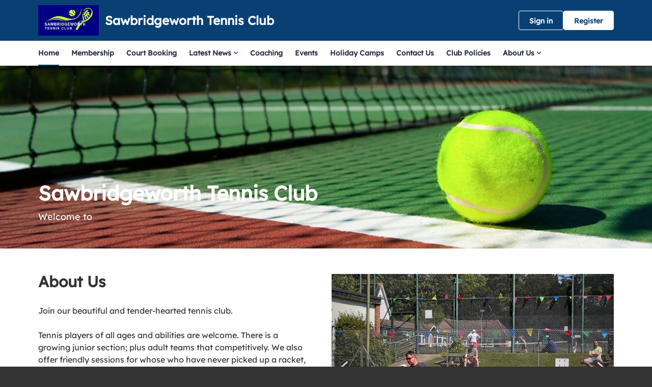

--- FILE ---
content_type: text/html; charset=utf-8
request_url: https://clubspark.lta.org.uk/SawbridgeworthTennisClub/settings.js?v=639009560090000000-251254-638962084309886332
body_size: 4123
content:
   var environmentSettingsConfig = this.environmentSettingsConfig || {}; environmentSettingsConfig.AdminJavaScriptShortDateFormat = 'dd/MM/yyyy'; environmentSettingsConfig.AdminDateFormat = 'dd/MM/yyyy'; environmentSettingsConfig.PublicJavaScriptShortDateFormat = "dd/MM/yyyy"; environmentSettingsConfig.CurrentVenueIanaTimeZone = 'Europe/London'; environmentSettingsConfig.CurrentLocale = 'en-GB'; environmentSettingsConfig.CurrentVenueUrlSegment = 'SawbridgeworthTennisClub'; environmentSettingsConfig.CurrentVenueName = 'Sawbridgeworth Tennis Club'; environmentSettingsConfig.ErrorsVerboseConsole = false; environmentSettingsConfig.ErrorsVerboseHtml = false; environmentSettingsConfig.FacebookAppID = '202686279900900'; environmentSettingsConfig.Genders = [{"Text":"Male","Value":0},{"Text":"Female","Value":1},{"Text":"Non-binary","Value":2},{"Text":"I use a different term","Value":3}]; environmentSettingsConfig.GlobalDomain = 'clubspark.lta.org.uk'; environmentSettingsConfig.GlobalFeatures = { "Version": 638962084309886332, "DefaultModules": { "Venues": true, "CoachingOrganisations": true, "Regions": false, "Authorities": true }, "Account": { "UserPhoneNumberIsRequired": false, "PasswordlessSignInEnabled": false, "HideGlobalRegistrationLink": false, "AccountMerge": false, "SocialAccountMerge": false, "AccountMergeEnabled": false, "EnableStripeExpressOnboarding": false }, "Booking": { "AdminOnlyBookingSheetColours": false, "AppPromo": true, "CheckInContacts": false, "NewDayBookingAvailabilityTime": true, "NoShowCharges": false, "ResourceFormat": false, "ResponsibilityCategory": false, "SessionMaxBookingSlots": false, "CourtProperties": true, "CalendarEntry": false, "MembershipRequired": false, "ResourceCategories": true, "HideResourceLighting": false, "HideResourceSurface": false, "BookingEngineV2": false, "EnableGroupBooking": true, "OffloadBulkUpdates": false, "BookingReminderEmails": true }, "Membership": { "DisableInstallments": false, "DirectDebitPayment": true, "CreditCardPayment": true, "DisableGiftAidOption": false, "GuardianMandatory": true, "AutoPaymentDateOfPurchasePackages": true, "AutoPaymentFixedDatePackages": true, "NewMembershipRegistrationProcess": false, "GetGoCardlessVerificationStatus": false, "RestrictMemberImport": false, "MembershipAddons": true, "PauseMembership": true, "ChangeInstalmentCost": true }, "Coaching": { "OptimisedSearch": true, "CoachingTeam": true, "CoachingReports": true, "DelayParticipantOrders": false, "DelayCoachOrders": false, "RecurringSessions": true, "MembershipRequired": false, "EnqueueBookings": false, "EnableSchemeSearchFilter": false, "EnableThemeSearchFilter": false, "EnableBookingOpeningTimeRestrictedSchemeFeature": true, "OfflineCoachingPayments": true, "Lessons": false, "EnableBookingCourtInProgramming": false, "DisableAddCategory": false, "EnableResources": false, "OneOffCourseFeatures": { "BulkDiscountsEnabled": false, "MultipleSessionsEnabled": false, "CreateSessionsAutomatically": true, "PublishToPlayTennisAu": false }, "RecurringFeatures": null, "SeriesFeatures": { "BulkDiscountsEnabled": true, "MultipleSessionsEnabled": true, "CreateSessionsAutomatically": true, "PublishToPlayTennisAu": true }, "OpenCourtSessionsLive": false, "EnableThemeForCustomCourses": false, "EnableCancellationWindowForCourses": true, "CoachingRegisterAdministrator": true, "ArchiveCategories": true, "EnableCoachingReminderEmails": false, "DisablePrefixForSchemeNames": false, "EnableElasticSearchCoaching": true, "EnableAdministratorSchemeSessionsV2": true, "EnableElasticSearchCamps": true, "WaitingList": true, "CoachesAndStaffV2": false }, "Competition": { "UsePersonExternalID": false, "BulkPaymentRequests": false, "DisableRefereeSearch": false, "DisableTournamentDirectorSearch": false, "HideLevelNames": false }, "Contacts": { "Delete": true, "Unsubscribe": true, "RestrictUnregistered": false, "EmailAttachments": true, "VenueContactRelationships": true, "BulkDeleteContacts": true, "ContactLookupsV2": true, "ContactLookupsV3": true, "ContactLookupsV4": false, "ContactLookupsV5": false, "ContactLookupsV6": true, "ContactLookupsV3_VenueAdminContacts_Print": true, "ContactLookupsV3_VenueAdminContacts_Export": true, "ContactLookupsV3_VenueAdminContacts_Lookup": true, "ContactLookupsV3_VenueAdminContacts_Delete": false, "ContactLookupsV3_VenueAdminContacts_Recipients": false, "ContactLookupsV3_VenueAdminMembership_Lookup": false, "ContactLookupsV3_VenueAdminMembership_Export": false, "ContactLookupsV3_VenueAdminMembership_Print": false, "ContactLookupsV3_VenueAdminMembership_Move": false, "ContactLookupsV3_VenueAdminMembership_Recipients": false, "ContactLookupsV3_VenueAdminMembership_ChangeCosts": false, "ContactLookupsV3_VenueAdminMembership_RequestPayment": false, "ContactLookupsV3_Api_SendEmails": false, "ContactLookupsV3_Api_VenueContacts_Lookup": true, "ContactLookupsV3_Handler_MembershipPackage": false, "ContactLookupsV3_Handler_MembershipRenewalRequests": false, "ContactLookupsV3_Handler_AddTagsToVenueContacts": false, "ContactLookupsV3_Handler_DeleteTagsFromVenueContacts": false, "ContactLookupsV3_Compare": false, "ContactForm": true, "LockPersonalDetailsWhenUserConnected": false, "ContactNotes": true }, "Venue": { "DeliveryAddress": false, "PrivacyPolicy": true, "SocialAccountsDisabled": false, "CanEditJuniorAge": true, "SubDomainCreation": false, "Facilities": true, "AddTraditionalLocation": false, "AddNonTraditionalLocation": false, "LinkedLocations": false, "Waiver": true, "MultiBookingSheets": true }, "Website": { "Multilingual": false, "NoCoachingCourseSearch": false, "NoSubPages": false, "SectionHeros": true, "ConsentsOptOutByDefault": true, "VenueConsentsOptOutByDefault": true, "GuardianMandatory": true, "Activation": false, "EnableClassificationLogoImages": false, "PasswordConfirmation": false, "AcceptPrivacyPolicyOnRegister": true, "NewLocationsLookup": false, "Appcues": true, "FooterNavigation": false, "Affiliations": false, "DisableVenues": false, "ActivityVideosWebpage": false, "MyGameNavigation": false, "MoreCustomPages": true, "MembersOnlyPages": true, "GoogleAnalytics": true, "Favicons": true, "MorePartnerLogos": true, "Calendar": false, "FontSelection": true, "NavigationSelection": true, "EnableCovid19Notice": false }, "DiscountsAndCredits": { "CoachingCredits": true, "BookingCredits": true }, "Payments": { "PaymentReports": false, "MultipleStripeAccounts": true, "CreatePayment": true, "SchemeBookingByOrderServiceOrderIDV2": true } }; environmentSettingsConfig.Partner = 'solo'; environmentSettingsConfig.PortalUrlSegment = 'portal'; environmentSettingsConfig.ShortDateFormat = 'dd/MM/yyyy'; environmentSettingsConfig.ShortTimeFormat = 'HH:mm'; environmentSettingsConfig.MediumDateFormat = 'dd MMM yyyy'; environmentSettingsConfig.StripeExpressKey = 'pk_live_N3Cu88jt4Y8nPuIhkvGJpzzO'; environmentSettingsConfig.StripeKey = 'pk_live_N3Cu88jt4Y8nPuIhkvGJpzzO'; environmentSettingsConfig.SubCategorySessions = [{"sessionId":2010,"name":"Adult"},{"sessionId":2020,"name":"Junior"},{"sessionId":2030,"name":"Mini"},{"sessionId":2040,"name":"Individual"},{"sessionId":2050,"name":"Disability"},{"sessionId":2060,"name":"Holiday Camps"},{"sessionId":2990,"name":"Other"},{"sessionId":3010,"name":"Sanctioned Tournament"},{"sessionId":3020,"name":"Event"},{"sessionId":3030,"name":"League Fixture"},{"sessionId":3040,"name":"Fun Tournament"},{"sessionId":3990,"name":"Other"},{"sessionId":4010,"name":"Team Practice"},{"sessionId":4020,"name":"Club Night"},{"sessionId":4990,"name":"Other"},{"sessionId":5010,"name":"Governing Body Event"},{"sessionId":5020,"name":"Governing Body Coaching Qualification"},{"sessionId":5030,"name":"Non-venue Event/Tournament"},{"sessionId":5990,"name":"Other"}]; environmentSettingsConfig.TenantID = '00000001-0011-0000-0000-000000000000'; environmentSettingsConfig.VenueMode = window.location.hostname == environmentSettingsConfig.GlobalDomain ? 'subdirectory' : 'domain'; environmentSettingsConfig.AppSettings = { "Account" : { "List" : { }, "Content" : { }, "Setting" : { "EnableRelatedPlayerVenueConsents" : "", } }, "Booking" : { "Content" : { "BookingLower" : "booking", "BookingUpper" : "Booking", "BookingsLower" : "bookings", "BookingsUpper" : "Bookings", "CourtUpper" : "Resource", "CourtsLower" : "resources", }, "Dictionary" : { }, "Setting" : { } }, "Coaching" : { "Content" : { "CoachingUpper" : "Coaching", }, "Dictionary" : { }, "Enum" : { }, "List" : { }, "Setting" : { "UtrRatingMax" : "16.5", "UtrRatingMin" : "1", }, "FA" : { }, "ECB" : { }, "Okta" : { } }, "Contacts" : { "Content" : { }, "List" : { }, "Setting" : { } }, "Checklists" : { "Settings" : { } }, "Dbs" : { "Settings" : { } }, "Elearning" : { "Settings" : { }, "Moodle" : { } }, "Events" : { "Content" : { }, "Setting" : { } }, "Global" : { "Content" : { "ChequeLabel" : "Cheque", "ColourLabel" : "Colour", "DocumentRegion" : "uk", "GuardianUpper" : "Guardian", "OrganisationLower" : "venue", "PlatformCountryRestriction" : "uk", "PlatformLat" : "53.55", "PlatformLng" : "-2.36967", "PlatformName" : "ClubSpark", "PlatformZoom" : "5", "PostcodeLabel" : "Postcode", }, "Dictionary" : { }, "Enum" : { }, "List" : { }, "Regex" : { "EmailAddress" : "", "PersonName" : "^[a-zA-ZÀ-ÖÙ-öù-ÿA-ž?-?\\-\\\u0027’\\\u0026\\ \\.]+$", "PhoneNumber" : "^\\s*\\+?\\s*([0-9][\\s-]*){7,}$", "Postcode" : "^[a-zA-Z0-9][a-zA-Z0-9\\- ]{0,10}[a-zA-Z0-9]$" }, "Setting" : { "AdminJavaScriptDateZebraDatePickerFormat" : "Y-m-d", "DisableOrderCancellation" : "", "JavaScriptTimeFormat" : "HH:mm:ss", "MinimumUserAge" : "13", "MomentJsLongDateFormat" : "llll", "MomentJsMediumDateFormat" : "D MMM YYYY", "MomentJsShortDateFormat" : "DD/MM/YYYY", } }, "Membership" : { "Content" : { }, "Setting" : { } }, "Venue" : { "Data" : { } }, "Localisation" : { }, "Payments" : { "Content" : { }, "Setting" : { "CurrencyCode" : "GBP", "CurrencySymbol" : "£", "OrdersAllowCancellation" : "false", "OrdersAllowDeliveryAddressEditing" : "false", } }, "Reporting" : { "Setting" : { } }, "Tournaments" : { "Content" : { }, "Setting" : { "WprMembershipLink" : "", } }, "WebsiteManager" : { "Content" : { }, "List" : { "HeaderOptions" : "{\"VenueHeaderConfigurationOptions\": [{\"HeaderBannerOption\": 0,\"ShowGradientOverImageOption\": true},{\"HeaderBannerOption\": 1,\"ShowGradientOverImageOption\": false},{\"HeaderBannerOption\": 2,\"ShowGradientOverImageOption\": false,\"HeaderTextPanelColours\": [\"Light\",\"Dark\",\"PrimaryColour\"]},{\"HeaderBannerOption\": 3,\"ShowGradientOverImageOption\": false,\"HeaderTextPanelColours\": [\"Light\",\"Dark\",\"PrimaryColour\"]},{\"HeaderBannerOption\": 4,\"ShowGradientOverImageOption\": false,\"ImageRoundedCornersSize\": [\"None\",\"Small\",\"Medium\",\"Large\"]},{\"HeaderBannerOption\": 5,\"ShowGradientOverImageOption\": false,\"ImageRoundedCornersSize\": [\"None\",\"Small\",\"Medium\",\"Large\"]},{\"HeaderBannerOption\": 6,\"ShowGradientOverImageOption\": false,\"HeaderTextPanelColours\": [\"Light\",\"Dark\"]},{\"HeaderBannerOption\": 7,\"ShowGradientOverImageOption\": false,\"HeaderTextPanelColours\": [\"Light\",\"Dark\"],\"HeaderTextPanelPosition\": [\"BelowImage\",\"AboveImage\"]},{\"HeaderBannerOption\": 8,\"ShowGradientOverImageOption\": false,\"HeaderTextPanelColours\": [\"PrimaryLight\",\"Dark\",\"PrimaryColour\"],\"HeaderTextAlignment\": [\"Middle\",\"Left\"]}]}" }, "Setting" : { "NewAdminSubNavigation" : "True", } }, "GlobalFeatures" : { "DefaultModules" : { }, "Account" : { }, "Competition" : { }, "Booking" : { }, "Coaching" : { }, "Membership" : { }, "Events" : { }, "Contacts" : { }, "Venue" : { }, "Website" : { } }, "VenueProfile" : { "Content" : { }, "Setting" : { } }, "Content" : { "Booking" : { }, "Classification" : { }, "Coaching" : { }, "Common" : { }, "Emails" : { }, "GlobalFeatures" : { }, "Home" : { }, "RegularExpressions" : { }, "Terms" : { }, "Venue" : { }, "Region" : { }, "Events" : { }, "MembershipEmails" : { }, "AdminWebsite" : { }, "SchemesEmails" : { }, "Tournaments" : { }, "AddPlayer" : { } } };     environmentSettingsConfig.AppSettings = { "Account" : { "List" : { }, "Content" : { }, "Setting" : { "EnableRelatedPlayerVenueConsents" : "", } }, "Booking" : { "Content" : { "BookingLower" : "booking", "BookingUpper" : "Booking", "BookingsLower" : "bookings", "BookingsUpper" : "Bookings", "CourtUpper" : "Resource", "CourtsLower" : "resources", }, "Dictionary" : { }, "Setting" : { } }, "Coaching" : { "Content" : { "CoachingUpper" : "Coaching", }, "Dictionary" : { }, "Enum" : { }, "List" : { }, "Setting" : { "UtrRatingMax" : "16.5", "UtrRatingMin" : "1", }, "FA" : { }, "ECB" : { }, "Okta" : { } }, "Contacts" : { "Content" : { }, "List" : { }, "Setting" : { } }, "Checklists" : { "Settings" : { } }, "Dbs" : { "Settings" : { } }, "Elearning" : { "Settings" : { }, "Moodle" : { } }, "Events" : { "Content" : { }, "Setting" : { } }, "Global" : { "Content" : { "ChequeLabel" : "Cheque", "ColourLabel" : "Colour", "DocumentRegion" : "uk", "GuardianUpper" : "Guardian", "OrganisationLower" : "venue", "PlatformCountryRestriction" : "uk", "PlatformLat" : "53.55", "PlatformLng" : "-2.36967", "PlatformName" : "ClubSpark", "PlatformZoom" : "5", "PostcodeLabel" : "Postcode", }, "Dictionary" : { }, "Enum" : { }, "List" : { }, "Regex" : { "EmailAddress" : "", "PersonName" : "^[a-zA-ZÀ-ÖÙ-öù-ÿA-ž?-?\\-\\\u0027’\\\u0026\\ \\.]+$", "PhoneNumber" : "^\\s*\\+?\\s*([0-9][\\s-]*){7,}$", "Postcode" : "^[a-zA-Z0-9][a-zA-Z0-9\\- ]{0,10}[a-zA-Z0-9]$" }, "Setting" : { "AdminJavaScriptDateZebraDatePickerFormat" : "Y-m-d", "DisableOrderCancellation" : "", "JavaScriptTimeFormat" : "HH:mm:ss", "MinimumUserAge" : "13", "MomentJsLongDateFormat" : "llll", "MomentJsMediumDateFormat" : "D MMM YYYY", "MomentJsShortDateFormat" : "DD/MM/YYYY", } }, "Membership" : { "Content" : { }, "Setting" : { } }, "Venue" : { "Data" : { } }, "Localisation" : { }, "Payments" : { "Content" : { }, "Setting" : { "CurrencyCode" : "GBP", "CurrencySymbol" : "£", "OrdersAllowCancellation" : "false", "OrdersAllowDeliveryAddressEditing" : "false", } }, "Reporting" : { "Setting" : { } }, "Tournaments" : { "Content" : { }, "Setting" : { "WprMembershipLink" : "", } }, "WebsiteManager" : { "Content" : { }, "List" : { "HeaderOptions" : "{\"VenueHeaderConfigurationOptions\": [{\"HeaderBannerOption\": 0,\"ShowGradientOverImageOption\": true},{\"HeaderBannerOption\": 1,\"ShowGradientOverImageOption\": false},{\"HeaderBannerOption\": 2,\"ShowGradientOverImageOption\": false,\"HeaderTextPanelColours\": [\"Light\",\"Dark\",\"PrimaryColour\"]},{\"HeaderBannerOption\": 3,\"ShowGradientOverImageOption\": false,\"HeaderTextPanelColours\": [\"Light\",\"Dark\",\"PrimaryColour\"]},{\"HeaderBannerOption\": 4,\"ShowGradientOverImageOption\": false,\"ImageRoundedCornersSize\": [\"None\",\"Small\",\"Medium\",\"Large\"]},{\"HeaderBannerOption\": 5,\"ShowGradientOverImageOption\": false,\"ImageRoundedCornersSize\": [\"None\",\"Small\",\"Medium\",\"Large\"]},{\"HeaderBannerOption\": 6,\"ShowGradientOverImageOption\": false,\"HeaderTextPanelColours\": [\"Light\",\"Dark\"]},{\"HeaderBannerOption\": 7,\"ShowGradientOverImageOption\": false,\"HeaderTextPanelColours\": [\"Light\",\"Dark\"],\"HeaderTextPanelPosition\": [\"BelowImage\",\"AboveImage\"]},{\"HeaderBannerOption\": 8,\"ShowGradientOverImageOption\": false,\"HeaderTextPanelColours\": [\"PrimaryLight\",\"Dark\",\"PrimaryColour\"],\"HeaderTextAlignment\": [\"Middle\",\"Left\"]}]}" }, "Setting" : { "NewAdminSubNavigation" : "True", } }, "GlobalFeatures" : { "DefaultModules" : { }, "Account" : { }, "Competition" : { }, "Booking" : { }, "Coaching" : { }, "Membership" : { }, "Events" : { }, "Contacts" : { }, "Venue" : { }, "Website" : { } }, "VenueProfile" : { "Content" : { }, "Setting" : { } }, "Content" : { "Booking" : { }, "Classification" : { }, "Coaching" : { }, "Common" : { }, "Emails" : { }, "GlobalFeatures" : { }, "Home" : { }, "RegularExpressions" : { }, "Terms" : { }, "Venue" : { }, "Region" : { }, "Events" : { }, "MembershipEmails" : { }, "AdminWebsite" : { }, "SchemesEmails" : { }, "Tournaments" : { }, "AddPlayer" : { } } };
 var AuthHandler = function(config) { var cache; var redirectUrl = config.zoneRoot + 'oauth2-redirect.html'; var authorizeUrl = config.authRoot + 'issue/oauth2/authorize'; this.withToken = function (args) { args = args || {}; if (typeof args === "function") args = { success: args }; args.success = args.success || function() {}; args.error = args.error || function() {}; args.scope = args.scope || "token"; /* Attempt to load the current oauth token from localStorage */ /* var tokenCache = localStorage.getItem('oauth2.token'); */ var tokenCache = cache; var adminToken = null; if (tokenCache != null) adminToken = JSON.parse(tokenCache); var now = Math.floor(Date.now() / 1000); /* If token expires within next 60 seconds, we'll request a new one anyways */ if (adminToken != null && adminToken.expires_after < now + 60) adminToken = null; if (adminToken == null) { window.addEventListener('message', function (event) { if (event.data.action == 'oauth2.callback') { if (event.data.isValid) { var token = { expires_after: now + event.data.expires_in, access_token: event.data.access_token }; /* Store the token in cache */ /* localStorage.setItem('oauth2.token', JSON.stringify(token)); */ cache = JSON.stringify(token); args.success(token.access_token); } else { args.error(event.data); } } }, { once: true, capture: false }); var nonce = btoa(Date.now()); var authorizePayload = { tokenType: 'csa', response_type: 'token', client_id: 'clubspark-ui', redirect_uri: redirectUrl, scope: config.scopeRoot + args.scope, state: nonce, realm: config.webRoot, }; var implicitUrl = authorizeUrl + '?' + $.param(authorizePayload); /* Get iframe for sso */ var iframe = $('iframe[name="oauth2"]'); if (iframe.length == 0) { iframe = $(' <iframe name="oauth2" />'); $(document.body).append(iframe); } iframe.on("load", function () { this.contentWindow.postMessage({ action: 'oauth2.load', state: nonce, origin: window.location.origin }, config.zoneRoot); }); iframe.attr('src', implicitUrl); } else { args.success(token.access_token) } } }; var oauth2 = new AuthHandler({ authRoot: "https://auth.clubspark.uk/", webRoot: "https://clubspark.lta.org.uk/", zoneRoot: "https://clubspark.zone/", scopeRoot: "https://api.clubspark.uk/" }); 

--- FILE ---
content_type: text/css; charset=utf-8
request_url: https://clubspark.lta.org.uk/SawbridgeworthTennisClub/Theme.css?638972492871170000
body_size: 3556
content:
         header.ui-header-v2.ui-header-v2-standard.ui-header-v2-inverted .ui-header-v2-primary-content { background-color: #084074 !important; } header.ui-header-v2.ui-header-v2-standard .ui-header-v2-container .ui-header-v2-secondary-content .ui-header-v2-nav-container .ui-header-v2-nav-list li.selected, header.ui-header-v2.ui-header-v2-standard .ui-header-v2-container .ui-header-v2-secondary-content .ui-header-v2-nav-container .ui-header-v2-nav-list .ui-header-v2-nav-anchor-selected, header.ui-header-v2.ui-header-v2-standard .ui-header-v2-container .ui-header-v2-secondary-content .ui-header-v2-nav-container .ui-header-v2-nav-list li:hover, header.ui-header-v2.ui-header-v2-standard .ui-header-v2-container .ui-header-v2-secondary-content .ui-header-v2-nav-container .ui-header-v2-nav-list li:focus, header.ui-header-v2.ui-header-v2-standard .ui-header-v2-container .ui-header-v2-secondary-content .ui-header-v2-nav-container .ui-header-v2-nav-list li:active { border-bottom-color: #084074 !important; }     header[role="banner"] { background-color: #084074 !important; } a.community-sites{ color:#fff; } a.community-sites.active{ color:#084074; } a.community-sites .icon{ background-image:url(/Content/Shared/img/core/nav-sprite-white.png); } header[role="banner"] .banner-wrap h1 a span.venue-name { color: #fff; } header[role="banner"] .banner-wrap .back-to-membership { color: #fff; } header[role="banner"] .banner-wrap .back-to-membership svg { stroke: #fff; } /* Account Login button colours */ body #programme-header #account-options.signed-out ul .sign-in a{ color: #fff; border-color: transparent; } body #programme-header #account-options.signed-out ul .sign-in a:active, body #programme-header #account-options.signed-out ul .sign-in a:focus, body #programme-header #account-options.signed-out ul .sign-in a:hover { color: #fff; border-color: #fff; } body #programme-header #account-options.signed-out ul .register a{ background-color: #fff; border-color: #fff; color: #084074; } body #programme-header #account-options.signed-out ul .register a:active, body #programme-header #account-options.signed-out ul .register a:focus, body #programme-header #account-options.signed-out ul .register a:hover{ background-color: #084074; border-color: #fff; color: #fff; } body #programme-header #account-options.signed-in a.button svg path{ stroke:#fff } body #programme-header #account-options.signed-in a.nav-open svg path{ stroke:#084074; }      @media only screen and (max-width: 375px) { header[role=banner] .banner-wrap h1 a span.venue-name { width: 100%; } }   /*Link styles*/ a.plain-link { color : #084074; } /* Btn styles */ .cs-btn.primary { background-color: #084074; border-color: #084074; } .cs-btn.primary:hover, .cs-btn.primary:active, .cs-btn.primary:focus { border-color: rgba(18,110,197, .7); background-image: linear-gradient(to top, rgba(255, 255, 255, 0), rgba(255, 255, 255, 0.16)), linear-gradient(to bottom, #084074, #084074); } .cs-btn.primary.inline-icon:hover svg.icon, .cs-btn.primary.inline-icon:active svg.icon, .cs-btn.primary.inline-icon:focus svg.icon { stroke: #084074; } .cs-btn.secondary { border-color:#084074; color:#084074; } .cs-btn.secondary:hover, .cs-btn.secondary:active, .cs-btn.secondary:focus { background-color: #084074; color: #fff; } .cs-btn.secondary.inline-icon:hover svg.icon, .cs-btn.secondary.inline-icon:active svg.icon, .cs-btn.secondary.inline-icon:focus svg.icon { stroke: #126EC5; } /*End of btn styles*/ /*Generic svg styles*/ svg.use-primary-colour-stroke { stroke: #084074; } /* Typography styles */ body, .content-box, .selectboxit-container *, html, button, input, select, textarea, .ui-widget, .venue-navigation, .cs-aggregator, .cs-aggregator .field.is-flex-mobile .label, .cs-aggregator form .field .csa-output, .cs-aggregator .csa-programme-filters .csa-filter-title, .cs-aggregator .csa-programme-filters .field .label, .cs-aggregator .csa-search-result-item.panel p em, .cs-aggregator .csa-search-result-item.panel .csa-price, .cs-aggregator .csa-search-results-controls .button, #account-bar, .panel-group.style-5 .block-panel .block-panel-body .line-item h3.title, .panel-group.style-5 .block-panel .block-panel-body .title, #footer, #footer .footer-wrap p, #footer .footer-wrap li, .booking-error #booking-confirmation-view .booking-options ul li, .booking-sheet-page .grid .carousel ul li, .cs-btn { font-family: 'Lexend', sans-serif!important; font-weight: 400; } .cs-btn { font-weight: 600; } h1, h2, h3, h4, h5, .panel-group.style-11 h2, .panel-group.style-11 h3, .cs-aggregator a:not(.button), .cs-aggregator h1, .cs-aggregator h2, .cs-aggregator h3, .cs-aggregator h4, .cs-aggregator h5, .cs-aggregator h6, .cs-aggregator .csa-programme-filters .control .label, .cs-aggregator .csa-programme-filters .field .label, .cs-aggregator .alert, .cs-aggregator .button, .cs-aggregator .csa-modal-overlay .title, .cs-aggregator .DayPicker-wrapper .DayPicker-Caption > div, .cs-aggregator .cs-tooltip-section .title, .cs-aggregator .csa-multiple-search-locations ul li, .cs-aggregator .csa-search-result-item.panel .panel-heading .title, .cs-aggregator .csa-search-result-item.panel .csa-price, .cs-aggregator .csa-search-result-item.panel .csa-price em, .cs-aggregator .csa-search-result-item.panel p em, .my-account-section h3.course-name, .my-account-section .detail-field-box .detail-field, .booking-player-box .p.name, .booking-player-box .cancelled-tag, .booking-player-box .remove-button, .fixed-basket-header .fixed-basket-header-pay-value { font-family: 'Lexend', sans-serif!important; font-weight: 700!important; } /* End of typography */ /* Header 06/25 */  .ui-header-v2 .ui-account-dropdown-container .ui-account-inner-container .ui-account-user-detail .ui-account-switch-account-anchor:after, .ui-cs-mobile-menu-emphasize-switch-account-anchor:after, .ui-header-v2.ui-header-v2-compact .ui-header-v2-container .ui-header-v2-primary-content .ui-header-v2-nav-container .ui-header-v2-nav-list li.ui-header-v2-nav-anchor-selected, .ui-header-v2.ui-header-v2-compact:not(.ui-header-v2-inverted) .ui-header-v2-container .ui-header-v2-primary-content .ui-header-v2-nav-container .ui-header-v2-nav-list li.ui-header-v2-nav-item:hover, .ui-header-v2.ui-header-v2-compact:not(.ui-header-v2-inverted) .ui-header-v2-container .ui-header-v2-primary-content .ui-header-v2-nav-container .ui-header-v2-nav-list li.ui-header-v2-nav-item:active, .ui-header-v2.ui-header-v2-compact:not(.ui-header-v2-inverted) .ui-header-v2-container .ui-header-v2-primary-content .ui-header-v2-nav-container .ui-header-v2-nav-list li.ui-header-v2-nav-item :focus { border-bottom-color: #084074; } .ui-header-v2 #account-bar .ui-account-switch-account-anchor, .ui-cs-mobile-menu .ui-cs-mobile-menu-emphasize-switch-account-anchor { color: #084074; } .ui-header-v2.ui-header-v2-standard:not(.ui-header-v2-inverted) .ui-header-v2-container .ui-header-v2-primary-content .ui-header-v2-title-container .ui-header-v2-title-anchor, .ui-header-v2.ui-header-v2-compact:not(.ui-header-v2-inverted) .ui-header-v2-container .ui-header-v2-primary-content .ui-header-v2-title-container .ui-header-v2-title-anchor .ui-header-v2-title-label { color: #084074; } @media screen and (min-width: 768px) { .ui-header-v2.ui-header-v2-standard.ui-header-v2-inverted .cs-btn.primary, .ui-header-v2.ui-header-v2-compact.ui-header-v2-inverted .cs-btn.primary { color: #084074; } } .ui-header-v2.ui-header-v2-compact.ui-header-v2-inverted, .ui-header-v2.ui-header-v2-standard.ui-header-v2-inverted .ui-header-v2-primary-content { background-color: #084074; } .ui-header-v2.ui-header-v2-compact:not(.ui-header-v2-inverted) .ui-header-v2-container .ui-header-v2-secondary-content .ui-header-v2-section-link-container .ui-header-v2-section-link-anchor, .ui-header-v2.ui-header-v2-standard:not(.ui-header-v2-inverted) .ui-header-v2-container .ui-header-v2-primary-content .ui-header-v2-section-link-container .ui-header-v2-section-link-anchor { color: #084074;} .ui-header-v2.ui-header-v2-compact:not(.ui-header-v2-inverted) .ui-header-v2-container .ui-header-v2-secondary-content .ui-header-v2-section-link-container .ui-header-v2-section-link-anchor .ui-header-v2-section-link-chevron, .ui-header-v2.ui-header-v2-standard:not(.ui-header-v2-inverted) .ui-header-v2-section-link-container .ui-header-v2-section-link-anchor .ui-header-v2-section-link-chevron { stroke:#084074; } /*End of Header 06/25 */   #footer, #programme-footer { background-color: #16316f; }   #footer{ border-top:6px solid #084074; } #footer { border-color: #084074; }  .venue-navigation ul.page-navigation li a:hover, .venue-navigation ul.page-navigation li a:focus, .venue-navigation ul.page-navigation li a:active, .venue-navigation ul.page-navigation li a.selected{ border-bottom-color:#084074; } .content-location{ background-color:#084074; } .content-location.with-arrow { background-color:#084074; background-color:rgba(18,110,197,0.8); } .content-location.with-arrow .arrow{ border-top-color:#084074; border-top-color:rgba(18,110,197,0.8); } .availability-search{ background:#084074; }   .hero .style-3 .title h2 .subtitle{ background:rgba(8,64,116,0.8); }   .my-bookings #my-bookings-view table td div button { background-image: none; color: #084074; } .gallery .paging a.current{ background:rgba(18,110,197,1); } .gallery .gallery-nav a.next:hover, .gallery .gallery-nav a.next:focus, .gallery .gallery-nav a.next:active, .gallery .gallery-nav a.prev:hover, .gallery .gallery-nav a.prev:focus, .gallery .gallery-nav a.prev:active .gallery .gallery-nav a.play:focus, .gallery .gallery-nav a.play:active, .gallery .gallery-nav a.pause:hover, .gallery .gallery-nav a.pause:focus, .gallery .gallery-nav a.pause:active, .gallery .gallery-nav a.play:hover { background-color:#084074; } .icon-box .info-box-header{ color: #084074; } .icon-box:hover, .icon-box.focus { border-color: #084074; box-shadow: 0 0 0 1px #084074 inset; -mos-box-shadow: 0 0 0 1px #084074 inset; -webkit-box-shadow: 0 0 0 1px #084074 inset; } .option-select .option.selected { border-color: #084074; } .icon-box:hover, .icon-box.focus { box-shadow: 0 0 0 2px #084074 inset; -mos-box-shadow: 0 0 0 2px #084074 inset; -webkit-box-shadow: 0 0 0 2px #084074 inset; } /*Styled radios, checkboxes*/ .styled-checkbox-bg.checked { background-color: #084074; border-color: #084074; } .styled-radio-bg.checked:before, .styled-radio-bg.checked { border-color: #084074; } .styled-radio-bg.checked:before { background-color: #084074; } .styled-radio-bg.checked, .styled-checkbox-bg.checked { border-color: #084074; } .venue-new-membership #members .medical-details:before { background-color: #084074; } .booking-view-options ul li a { color: #084074; } .booking-view-options ul li a:hover, .booking-view-options ul li a.selected, .booking-view-options ul li a:focus { border-bottom: #084074 1px solid; } .booking-view-options ul li a:after { color: #084074; } .content-box p a, .content-box ul li a, .ckeditor-content a, .form a, .more-info.style-2 .activity-details.style-3 li a, .more-info.style-4 .activity-details.style-3 li a { color:#084074; } a.chevron:after, a.chevron:before { border-color: #084074!important; } .generic-header { background:rgba(8,64,116,1); } .nav-tabs.style-1 li.selected { color: #084074; } .search-results .result.style-1 .description h2 a, .search-results .result.style-2 .description h2 a, .search-results .result.style-3 .description h2 a, .search-results .result.style-4 .description h2 a { color:#084074; } .search-filters.style-2 { background: rgba(18,110,197, 0.7); } .search-results .result.style-1.hover { border: 1px solid #084074; } .search-results .result.style-3.hover, .search-results .result.style-4.hover { border: 1px solid #084074; } #additional-booking-options.style-1 ul li .booking-item.hover, #additional-booking-options.style-1 ul li .booking-item.selected { border: 1px solid #084074; } #additional-booking-options.style-1 ul li .booking-item-cost span.status { color: #084074; } .content-box .promo{ background: rgba(18,110,197, 0.15); border-color: transparent; } .content-box .promo p{ color:#084074; } ul.social li a{ background-color: #084074; } .booking .attendees{ background: rgba(18,110,197, 0.1); } .booking .details .details-box{ border:1px solid rgba(18,110,197, 0.1); } .booking .attendees .table table td{ border-bottom-color:rgba(18,110,197, 0.1); } .sessions-table table tfoot td{ background-color: #084074; } .sessions-table.style-2 table th { border-color: #084074; } .sessions-table table tfoot td{ background-color: #084074; background-color:rgba(18,110,197, 0.7); } td a, th a{ color:#084074; } a.chevron:after { border-color: #084074; } form a{ color:#084074; }    header[role="banner"] { border-bottom: 1px solid rgba(255,255,255, 0.2); } .venue-navigation, .venue-navigation.scroll { background-color: #ebebeb; } .venue-navigation ul.page-navigation li a { color: #808080; } .venue-navigation ul.page-navigation li a.selected { color: #084074; }    .mobile-site-nav-btn span { background-image: url("/Content/Public/Clubspark/Common/Shared/img/core/nav-sprite-white.png?c=en-GB&amp;v=639009560090000000-251254"); } .mobile-site-nav-btn.active span { background-image: url("/Content/Public/Clubspark/Common/Shared/img/core/nav-sprite.png?c=en-GB&amp;v=639009560090000000-251254"); } @media only screen and ( max-width : 767px ) { .generic-header.sub-nav, .generic-header.sub-nav .sub-nav-links.style-1 { background: rgba(18,110,197, 0.8); } .generic-header.sub-nav .sub-nav-links.style-1 a { color: #fff; border-bottom: none; } .generic-header.sub-nav .sub-nav-links.style-1 a:hover { border-bottom: none; } }   #results .result.style-2 .description p.article-date span, #results .result.style-2 .description h2 a, #results .result.style-2 a.read-more { color: #084074; } .content-box.booking-steps .step span.icon.step-1{ background-color:#084074; } .content-box.booking-steps .step span.icon.step-2{ background-color:#084074; } .content-box.booking-steps .step span.icon.step-3{ background-color:#084074; } .access-instructions h3{ color:#084074; } .pin-number .pin-image .image{ background-color:#084074; } /* Authority landing page */ .venue-landing .content-map { border-top: 6px solid #084074; } /* Community sites navigation */ div.community-sites ul li a{ color: #084074 } /*venue listing */ .venue-listing ul li .position { color: #084074; } /*Venue Account pages */ .panel-group.style-1 .block-panel.empty-block-panel .block-panel-body a{ color: #084074; } .account-options .account-toggle { color: #084074; } .my-account-section .account-options ul li.selected { background-color: rgba(8,64,116, .08); border-right: 4px solid #084074; } .account-options .account-toggle span:before, .account-options .account-toggle span:after { background-color: #084074; } .panel-group.style-1 .block-panel .block-panel-body ul li a { color: #084074; } .form-progress.style-1 li a.selected { border-bottom-color: #084074; } /*Events pages*/ .events-detail .panel { border-color: #084074; } .events-detail .detail-summary h2, .events-detail .detail-summary .time, .events-detail .activities .item h3, .events-basket .basket-panel .basket-panel-title, .events-confirmation h2 { color: #084074; } .events-detail .navigation.scroll, .events-detail .basket.basket-open .display button, .events-detail .basket.item-added .display button { background-color: #084074; } .events-detail .activities .item table tr td button { color: #084074; } /* News Listing */ .news-listing .article .description .read-more { color: #084074; } .news-listing .article .description .read-more:after { border-color: #084074; } /* News article */ span.category a { color: #084074; } .news-detail .article-footer div a span.icon { border-color: #084074; } /* Tabs */ .tabs.style-1 li.active a, .tabs.style-2 li.active a { border-color: #084074; } .tabs.style-1 li.active a, .tabs.style-1 li.active a { color: #084074; } .tabs.style-1 li a:active, .tabs.style-1 li a:hover, .tabs.style-1 li a:focus { border-bottom-color: #084074; color: #084074; } /* Coaching Index page Schedule calendar, listing */ .coaching-sessions-search .coaching-sessions-control li.selected a, .coaching-sessions-search .coaching-sessions-control a:hover, .coaching-sessions-search .coaching-sessions-control a:focus, .coaching-sessions-search .coaching-sessions-control a:active { border-color: #084074; } /* News feed, venue homepage */ .news-feed a { color: #084074; } .news-feed a:after { border-color: #084074; } .schedule-calendar ol.days li .course { color: #084074; } /* Coaching hero bg */ .generic-header .bg { background-color: #084074; } /* Progress bar checkout */ .checkout-progress ol li.current span.stage { background-color: #084074; border-color: #084074; } .checkout-progress ol li.completed span.stage { border-color: #084074; } .checkout-progress ol li.current span.description { color: #084074; } .checkout-progress ol li.completed .track { background-color: #084074; } .checkout-progress ol li svg.icon { stroke: #084074; } /* Slick carousel; */ .slick-dots li.slick-active button { background-color: #084074; border-color: #084074; } /* Selection list button */ .selection-list .selection-btn-label.selected { border-color: #084074; background-color: rgba(8,64,116, .05); } .selection-list .selection-btn-label.selected .selection-btn-title, .selection-list .selection-btn-label.selected .selection-btn-selection-meta { color: #084074; } /* News article */ span.category a { color: #084074; } .news-detail .article-footer div a { color: #084074; } .news-detail .article-footer div a span.icon { border-color: #084074; } .single-location a.directions { color:#084074; } .single-location a.directions:after { border-color:#084074; } /* Block panel styling */ /* - Booking confirmation */ .panel-group.style-5 .block-panel:after { background-color: #084074; } /* Back to membership */ .back-to-membership { color: #084074; } .back-to-membership svg { stroke: #084074; } /*Language selector component*/ .language-selector .selectboxit-container .selectboxit-btn.selectboxit-open, .language-selector .selectboxit-container .selectboxit-btn:active, .language-selector .selectboxit-container .selectboxit-btn:focus, .language-selector .selectboxit-container .selectboxit-btn:hover { border-color: #084074; }  h2 a.tournament-link, a.payment-link { color: #084074; } .tournament-details a.link { color: #084074; } /*Search aggregator*/ .cs-aggregator a, .cs-aggregator .csa-programme-filters .csa-filter-title .button, .cs-aggregator .csa-search-result-item .panel-heading .title, .cs-aggregator form .help, .cs-aggregator .button.is-transparent { color: #084074; } .cs-aggregator .button.is-primary, .cs-aggregator .button.is-secondary, .rc-slider-track { background-color: #084074; } .cs-aggregator .icon.is-no-fill svg { stroke: #084074;} .cs-aggregator .button.is-primary:hover, .cs-aggregator .button.is-primary:active, .cs-aggregator .button.is-primary:focus, .cs-aggregator .button.is-secondary:hover, .cs-aggregator .button.is-secondary:focus, .cs-aggregator .button.is-secondary:active { border-color: rgba(18,110,197, .7); background-image: linear-gradient(to top, rgba(255, 255, 255, 0), rgba(255, 255, 255, 0.16)), linear-gradient(to bottom, #084074, #084074); } .cs-aggregator .button.is-secondary { background-color: #084074; border-color: #084074; } .cs-aggregator .csa-search-result-item:hover, .rc-slider-handle, .rc-slider-handle:active, .rc-slider-handle:hover, .rc-slider-handle-click-focused:focus { border-color: #084074; } /*Multiple booking sheets*/ .booking-sheet-resource-group-container .resource-wrap div a.selected, .booking-sheet-resource-group-container .resource-wrap div a:hover, .booking-sheet-resource-group-container .resource-wrap div a:focus, .booking-sheet-resource-group-container .resource-wrap div a:active { color: #084074; border-bottom-color: #084074!important; } /* Header banners */ .fifty-full-image-right.primary{background:#084074!important;} .fifty-full-image-left.primary{background:#084074!important;} .fifty-boxed-image-right.primary{background:#084074!important;} .fifty-boxed-image-left.primary{background:#084074!important;} .text-only.primary{background:#084074!important;} .text-only.primary-light{background:rgba(8,64,116, .10) !important} .header-banner.inline-panelled-text p{background:rgba(8,64,116, .80) !important}